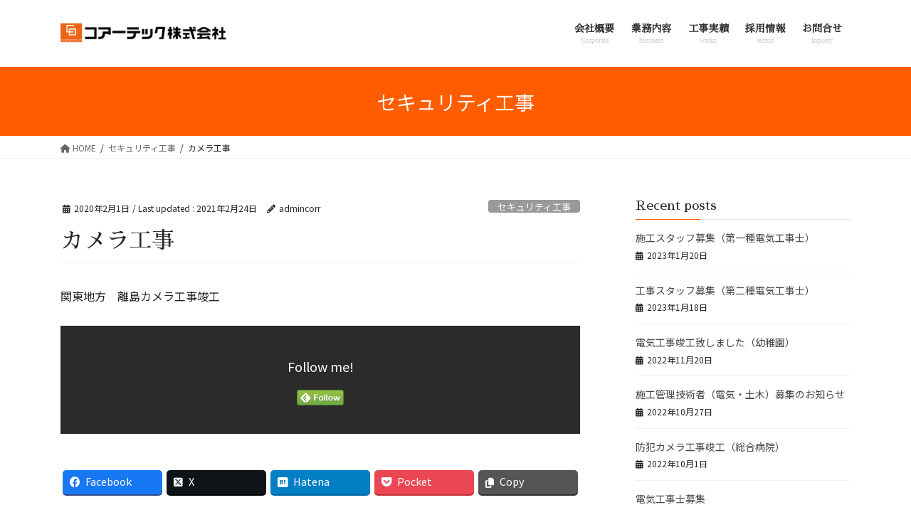

--- FILE ---
content_type: text/html; charset=UTF-8
request_url: https://www.corrtec.co.jp/%E3%82%AB%E3%83%A1%E3%83%A9%E5%B7%A5%E4%BA%8B-5/
body_size: 16433
content:
<!DOCTYPE html>
<html lang="ja">
<head>
<meta charset="utf-8">
<meta http-equiv="X-UA-Compatible" content="IE=edge">
<meta name="viewport" content="width=device-width, initial-scale=1">

<title>カメラ工事 | コアーテック株式会社</title>
<meta name='robots' content='max-image-preview:large' />
<link rel="alternate" type="application/rss+xml" title="コアーテック株式会社 &raquo; フィード" href="https://www.corrtec.co.jp/feed/" />
<link rel="alternate" type="application/rss+xml" title="コアーテック株式会社 &raquo; コメントフィード" href="https://www.corrtec.co.jp/comments/feed/" />
<meta name="description" content="関東地方　離島カメラ工事竣工" /><script type="text/javascript">
/* <![CDATA[ */
window._wpemojiSettings = {"baseUrl":"https:\/\/s.w.org\/images\/core\/emoji\/15.0.3\/72x72\/","ext":".png","svgUrl":"https:\/\/s.w.org\/images\/core\/emoji\/15.0.3\/svg\/","svgExt":".svg","source":{"concatemoji":"https:\/\/www.corrtec.co.jp\/wp-includes\/js\/wp-emoji-release.min.js?ver=6.5.7"}};
/*! This file is auto-generated */
!function(i,n){var o,s,e;function c(e){try{var t={supportTests:e,timestamp:(new Date).valueOf()};sessionStorage.setItem(o,JSON.stringify(t))}catch(e){}}function p(e,t,n){e.clearRect(0,0,e.canvas.width,e.canvas.height),e.fillText(t,0,0);var t=new Uint32Array(e.getImageData(0,0,e.canvas.width,e.canvas.height).data),r=(e.clearRect(0,0,e.canvas.width,e.canvas.height),e.fillText(n,0,0),new Uint32Array(e.getImageData(0,0,e.canvas.width,e.canvas.height).data));return t.every(function(e,t){return e===r[t]})}function u(e,t,n){switch(t){case"flag":return n(e,"\ud83c\udff3\ufe0f\u200d\u26a7\ufe0f","\ud83c\udff3\ufe0f\u200b\u26a7\ufe0f")?!1:!n(e,"\ud83c\uddfa\ud83c\uddf3","\ud83c\uddfa\u200b\ud83c\uddf3")&&!n(e,"\ud83c\udff4\udb40\udc67\udb40\udc62\udb40\udc65\udb40\udc6e\udb40\udc67\udb40\udc7f","\ud83c\udff4\u200b\udb40\udc67\u200b\udb40\udc62\u200b\udb40\udc65\u200b\udb40\udc6e\u200b\udb40\udc67\u200b\udb40\udc7f");case"emoji":return!n(e,"\ud83d\udc26\u200d\u2b1b","\ud83d\udc26\u200b\u2b1b")}return!1}function f(e,t,n){var r="undefined"!=typeof WorkerGlobalScope&&self instanceof WorkerGlobalScope?new OffscreenCanvas(300,150):i.createElement("canvas"),a=r.getContext("2d",{willReadFrequently:!0}),o=(a.textBaseline="top",a.font="600 32px Arial",{});return e.forEach(function(e){o[e]=t(a,e,n)}),o}function t(e){var t=i.createElement("script");t.src=e,t.defer=!0,i.head.appendChild(t)}"undefined"!=typeof Promise&&(o="wpEmojiSettingsSupports",s=["flag","emoji"],n.supports={everything:!0,everythingExceptFlag:!0},e=new Promise(function(e){i.addEventListener("DOMContentLoaded",e,{once:!0})}),new Promise(function(t){var n=function(){try{var e=JSON.parse(sessionStorage.getItem(o));if("object"==typeof e&&"number"==typeof e.timestamp&&(new Date).valueOf()<e.timestamp+604800&&"object"==typeof e.supportTests)return e.supportTests}catch(e){}return null}();if(!n){if("undefined"!=typeof Worker&&"undefined"!=typeof OffscreenCanvas&&"undefined"!=typeof URL&&URL.createObjectURL&&"undefined"!=typeof Blob)try{var e="postMessage("+f.toString()+"("+[JSON.stringify(s),u.toString(),p.toString()].join(",")+"));",r=new Blob([e],{type:"text/javascript"}),a=new Worker(URL.createObjectURL(r),{name:"wpTestEmojiSupports"});return void(a.onmessage=function(e){c(n=e.data),a.terminate(),t(n)})}catch(e){}c(n=f(s,u,p))}t(n)}).then(function(e){for(var t in e)n.supports[t]=e[t],n.supports.everything=n.supports.everything&&n.supports[t],"flag"!==t&&(n.supports.everythingExceptFlag=n.supports.everythingExceptFlag&&n.supports[t]);n.supports.everythingExceptFlag=n.supports.everythingExceptFlag&&!n.supports.flag,n.DOMReady=!1,n.readyCallback=function(){n.DOMReady=!0}}).then(function(){return e}).then(function(){var e;n.supports.everything||(n.readyCallback(),(e=n.source||{}).concatemoji?t(e.concatemoji):e.wpemoji&&e.twemoji&&(t(e.twemoji),t(e.wpemoji)))}))}((window,document),window._wpemojiSettings);
/* ]]> */
</script>
<link rel='stylesheet' id='vkExUnit_common_style-css' href='https://www.corrtec.co.jp/wp-content/plugins/vk-all-in-one-expansion-unit/assets/css/vkExUnit_style.css?ver=9.97.2.1' type='text/css' media='all' />
<style id='vkExUnit_common_style-inline-css' type='text/css'>
.veu_promotion-alert__content--text { border: 1px solid rgba(0,0,0,0.125); padding: 0.5em 1em; border-radius: var(--vk-size-radius); margin-bottom: var(--vk-margin-block-bottom); font-size: 0.875rem; } /* Alert Content部分に段落タグを入れた場合に最後の段落の余白を0にする */ .veu_promotion-alert__content--text p:last-of-type{ margin-bottom:0; margin-top: 0; }
:root {--ver_page_top_button_url:url(https://www.corrtec.co.jp/wp-content/plugins/vk-all-in-one-expansion-unit/assets/images/to-top-btn-icon.svg);}@font-face {font-weight: normal;font-style: normal;font-family: "vk_sns";src: url("https://www.corrtec.co.jp/wp-content/plugins/vk-all-in-one-expansion-unit/inc/sns/icons/fonts/vk_sns.eot?-bq20cj");src: url("https://www.corrtec.co.jp/wp-content/plugins/vk-all-in-one-expansion-unit/inc/sns/icons/fonts/vk_sns.eot?#iefix-bq20cj") format("embedded-opentype"),url("https://www.corrtec.co.jp/wp-content/plugins/vk-all-in-one-expansion-unit/inc/sns/icons/fonts/vk_sns.woff?-bq20cj") format("woff"),url("https://www.corrtec.co.jp/wp-content/plugins/vk-all-in-one-expansion-unit/inc/sns/icons/fonts/vk_sns.ttf?-bq20cj") format("truetype"),url("https://www.corrtec.co.jp/wp-content/plugins/vk-all-in-one-expansion-unit/inc/sns/icons/fonts/vk_sns.svg?-bq20cj#vk_sns") format("svg");}
</style>
<style id='wp-emoji-styles-inline-css' type='text/css'>

	img.wp-smiley, img.emoji {
		display: inline !important;
		border: none !important;
		box-shadow: none !important;
		height: 1em !important;
		width: 1em !important;
		margin: 0 0.07em !important;
		vertical-align: -0.1em !important;
		background: none !important;
		padding: 0 !important;
	}
</style>
<link rel='stylesheet' id='wp-block-library-css' href='https://www.corrtec.co.jp/wp-includes/css/dist/block-library/style.min.css?ver=6.5.7' type='text/css' media='all' />
<style id='wp-block-library-inline-css' type='text/css'>
.vk-cols--reverse{flex-direction:row-reverse}.vk-cols--hasbtn{margin-bottom:0}.vk-cols--hasbtn>.row>.vk_gridColumn_item,.vk-cols--hasbtn>.wp-block-column{position:relative;padding-bottom:3em}.vk-cols--hasbtn>.row>.vk_gridColumn_item>.wp-block-buttons,.vk-cols--hasbtn>.row>.vk_gridColumn_item>.vk_button,.vk-cols--hasbtn>.wp-block-column>.wp-block-buttons,.vk-cols--hasbtn>.wp-block-column>.vk_button{position:absolute;bottom:0;width:100%}.vk-cols--fit.wp-block-columns{gap:0}.vk-cols--fit.wp-block-columns,.vk-cols--fit.wp-block-columns:not(.is-not-stacked-on-mobile){margin-top:0;margin-bottom:0;justify-content:space-between}.vk-cols--fit.wp-block-columns>.wp-block-column *:last-child,.vk-cols--fit.wp-block-columns:not(.is-not-stacked-on-mobile)>.wp-block-column *:last-child{margin-bottom:0}.vk-cols--fit.wp-block-columns>.wp-block-column>.wp-block-cover,.vk-cols--fit.wp-block-columns:not(.is-not-stacked-on-mobile)>.wp-block-column>.wp-block-cover{margin-top:0}.vk-cols--fit.wp-block-columns.has-background,.vk-cols--fit.wp-block-columns:not(.is-not-stacked-on-mobile).has-background{padding:0}@media(max-width: 599px){.vk-cols--fit.wp-block-columns:not(.has-background)>.wp-block-column:not(.has-background),.vk-cols--fit.wp-block-columns:not(.is-not-stacked-on-mobile):not(.has-background)>.wp-block-column:not(.has-background){padding-left:0 !important;padding-right:0 !important}}@media(min-width: 782px){.vk-cols--fit.wp-block-columns .block-editor-block-list__block.wp-block-column:not(:first-child),.vk-cols--fit.wp-block-columns>.wp-block-column:not(:first-child),.vk-cols--fit.wp-block-columns:not(.is-not-stacked-on-mobile) .block-editor-block-list__block.wp-block-column:not(:first-child),.vk-cols--fit.wp-block-columns:not(.is-not-stacked-on-mobile)>.wp-block-column:not(:first-child){margin-left:0}}@media(min-width: 600px)and (max-width: 781px){.vk-cols--fit.wp-block-columns .wp-block-column:nth-child(2n),.vk-cols--fit.wp-block-columns:not(.is-not-stacked-on-mobile) .wp-block-column:nth-child(2n){margin-left:0}.vk-cols--fit.wp-block-columns .wp-block-column:not(:only-child),.vk-cols--fit.wp-block-columns:not(.is-not-stacked-on-mobile) .wp-block-column:not(:only-child){flex-basis:50% !important}}.vk-cols--fit--gap1.wp-block-columns{gap:1px}@media(min-width: 600px)and (max-width: 781px){.vk-cols--fit--gap1.wp-block-columns .wp-block-column:not(:only-child){flex-basis:calc(50% - 1px) !important}}.vk-cols--fit.vk-cols--grid>.block-editor-block-list__block,.vk-cols--fit.vk-cols--grid>.wp-block-column,.vk-cols--fit.vk-cols--grid:not(.is-not-stacked-on-mobile)>.block-editor-block-list__block,.vk-cols--fit.vk-cols--grid:not(.is-not-stacked-on-mobile)>.wp-block-column{flex-basis:50%;box-sizing:border-box}@media(max-width: 599px){.vk-cols--fit.vk-cols--grid.vk-cols--grid--alignfull>.wp-block-column:nth-child(2)>.wp-block-cover,.vk-cols--fit.vk-cols--grid:not(.is-not-stacked-on-mobile).vk-cols--grid--alignfull>.wp-block-column:nth-child(2)>.wp-block-cover{width:100vw;margin-right:calc((100% - 100vw)/2);margin-left:calc((100% - 100vw)/2)}}@media(min-width: 600px){.vk-cols--fit.vk-cols--grid.vk-cols--grid--alignfull>.wp-block-column:nth-child(2)>.wp-block-cover,.vk-cols--fit.vk-cols--grid:not(.is-not-stacked-on-mobile).vk-cols--grid--alignfull>.wp-block-column:nth-child(2)>.wp-block-cover{margin-right:calc(100% - 50vw);width:50vw}}@media(min-width: 600px){.vk-cols--fit.vk-cols--grid.vk-cols--grid--alignfull.vk-cols--reverse>.wp-block-column,.vk-cols--fit.vk-cols--grid:not(.is-not-stacked-on-mobile).vk-cols--grid--alignfull.vk-cols--reverse>.wp-block-column{margin-left:0;margin-right:0}.vk-cols--fit.vk-cols--grid.vk-cols--grid--alignfull.vk-cols--reverse>.wp-block-column:nth-child(2)>.wp-block-cover,.vk-cols--fit.vk-cols--grid:not(.is-not-stacked-on-mobile).vk-cols--grid--alignfull.vk-cols--reverse>.wp-block-column:nth-child(2)>.wp-block-cover{margin-left:calc(100% - 50vw)}}.vk-cols--menu h2,.vk-cols--menu h3,.vk-cols--menu h4,.vk-cols--menu h5{margin-bottom:.2em;text-shadow:#000 0 0 10px}.vk-cols--menu h2:first-child,.vk-cols--menu h3:first-child,.vk-cols--menu h4:first-child,.vk-cols--menu h5:first-child{margin-top:0}.vk-cols--menu p{margin-bottom:1rem;text-shadow:#000 0 0 10px}.vk-cols--menu .wp-block-cover__inner-container:last-child{margin-bottom:0}.vk-cols--fitbnrs .wp-block-column .wp-block-cover:hover img{filter:unset}.vk-cols--fitbnrs .wp-block-column .wp-block-cover:hover{background-color:unset}.vk-cols--fitbnrs .wp-block-column .wp-block-cover:hover .wp-block-cover__image-background{filter:unset !important}.vk-cols--fitbnrs .wp-block-cover__inner-container{position:absolute;height:100%;width:100%}.vk-cols--fitbnrs .vk_button{height:100%;margin:0}.vk-cols--fitbnrs .vk_button .vk_button_btn,.vk-cols--fitbnrs .vk_button .btn{height:100%;width:100%;border:none;box-shadow:none;background-color:unset !important;transition:unset}.vk-cols--fitbnrs .vk_button .vk_button_btn:hover,.vk-cols--fitbnrs .vk_button .btn:hover{transition:unset}.vk-cols--fitbnrs .vk_button .vk_button_btn:after,.vk-cols--fitbnrs .vk_button .btn:after{border:none}.vk-cols--fitbnrs .vk_button .vk_button_link_txt{width:100%;position:absolute;top:50%;left:50%;transform:translateY(-50%) translateX(-50%);font-size:2rem;text-shadow:#000 0 0 10px}.vk-cols--fitbnrs .vk_button .vk_button_link_subCaption{width:100%;position:absolute;top:calc(50% + 2.2em);left:50%;transform:translateY(-50%) translateX(-50%);text-shadow:#000 0 0 10px}@media(min-width: 992px){.vk-cols--media.wp-block-columns{gap:3rem}}.vk-fit-map figure{margin-bottom:0}.vk-fit-map iframe{position:relative;margin-bottom:0;display:block;max-height:400px;width:100vw}.vk-fit-map:is(.alignfull,.alignwide) div{max-width:100%}.vk-table--th--width25 :where(tr>*:first-child){width:25%}.vk-table--th--width30 :where(tr>*:first-child){width:30%}.vk-table--th--width35 :where(tr>*:first-child){width:35%}.vk-table--th--width40 :where(tr>*:first-child){width:40%}.vk-table--th--bg-bright :where(tr>*:first-child){background-color:var(--wp--preset--color--bg-secondary, rgba(0, 0, 0, 0.05))}@media(max-width: 599px){.vk-table--mobile-block :is(th,td){width:100%;display:block}.vk-table--mobile-block.wp-block-table table :is(th,td){border-top:none}}.vk-table--width--th25 :where(tr>*:first-child){width:25%}.vk-table--width--th30 :where(tr>*:first-child){width:30%}.vk-table--width--th35 :where(tr>*:first-child){width:35%}.vk-table--width--th40 :where(tr>*:first-child){width:40%}.no-margin{margin:0}@media(max-width: 599px){.wp-block-image.vk-aligncenter--mobile>.alignright{float:none;margin-left:auto;margin-right:auto}.vk-no-padding-horizontal--mobile{padding-left:0 !important;padding-right:0 !important}}
/* VK Color Palettes */
</style>
<link rel='stylesheet' id='vk-blocks/alert-css' href='https://www.corrtec.co.jp/wp-content/plugins/vk-blocks/build/alert/style.css?ver=1.73.0.1' type='text/css' media='all' />
<link rel='stylesheet' id='vk-blocks/ancestor-page-list-css' href='https://www.corrtec.co.jp/wp-content/plugins/vk-blocks/build/ancestor-page-list/style.css?ver=1.73.0.1' type='text/css' media='all' />
<link rel='stylesheet' id='vk-blocks/balloon-css' href='https://www.corrtec.co.jp/wp-content/plugins/vk-blocks/build/balloon/style.css?ver=1.73.0.1' type='text/css' media='all' />
<link rel='stylesheet' id='vk-blocks/border-box-css' href='https://www.corrtec.co.jp/wp-content/plugins/vk-blocks/build/border-box/style.css?ver=1.73.0.1' type='text/css' media='all' />
<link rel='stylesheet' id='vk-blocks/button-css' href='https://www.corrtec.co.jp/wp-content/plugins/vk-blocks/build/button/style.css?ver=1.73.0.1' type='text/css' media='all' />
<link rel='stylesheet' id='vk-blocks/faq-css' href='https://www.corrtec.co.jp/wp-content/plugins/vk-blocks/build/faq/style.css?ver=1.73.0.1' type='text/css' media='all' />
<link rel='stylesheet' id='vk-blocks/flow-css' href='https://www.corrtec.co.jp/wp-content/plugins/vk-blocks/build/flow/style.css?ver=1.73.0.1' type='text/css' media='all' />
<link rel='stylesheet' id='vk-blocks/heading-css' href='https://www.corrtec.co.jp/wp-content/plugins/vk-blocks/build/heading/style.css?ver=1.73.0.1' type='text/css' media='all' />
<link rel='stylesheet' id='vk-blocks/icon-css' href='https://www.corrtec.co.jp/wp-content/plugins/vk-blocks/build/icon/style.css?ver=1.73.0.1' type='text/css' media='all' />
<link rel='stylesheet' id='vk-blocks/icon-outer-css' href='https://www.corrtec.co.jp/wp-content/plugins/vk-blocks/build/icon-outer/style.css?ver=1.73.0.1' type='text/css' media='all' />
<link rel='stylesheet' id='vk-blocks/pr-blocks-css' href='https://www.corrtec.co.jp/wp-content/plugins/vk-blocks/build/pr-blocks/style.css?ver=1.73.0.1' type='text/css' media='all' />
<link rel='stylesheet' id='vk-blocks/pr-content-css' href='https://www.corrtec.co.jp/wp-content/plugins/vk-blocks/build/pr-content/style.css?ver=1.73.0.1' type='text/css' media='all' />
<link rel='stylesheet' id='vk-swiper-style-css' href='https://www.corrtec.co.jp/wp-content/plugins/vk-blocks/vendor/vektor-inc/vk-swiper/src/assets/css/swiper-bundle.min.css?ver=11.0.2' type='text/css' media='all' />
<link rel='stylesheet' id='vk-blocks/slider-css' href='https://www.corrtec.co.jp/wp-content/plugins/vk-blocks/build/slider/style.css?ver=1.73.0.1' type='text/css' media='all' />
<link rel='stylesheet' id='vk-blocks/slider-item-css' href='https://www.corrtec.co.jp/wp-content/plugins/vk-blocks/build/slider-item/style.css?ver=1.73.0.1' type='text/css' media='all' />
<link rel='stylesheet' id='vk-blocks/spacer-css' href='https://www.corrtec.co.jp/wp-content/plugins/vk-blocks/build/spacer/style.css?ver=1.73.0.1' type='text/css' media='all' />
<link rel='stylesheet' id='vk-blocks/staff-css' href='https://www.corrtec.co.jp/wp-content/plugins/vk-blocks/build/staff/style.css?ver=1.73.0.1' type='text/css' media='all' />
<style id='classic-theme-styles-inline-css' type='text/css'>
/*! This file is auto-generated */
.wp-block-button__link{color:#fff;background-color:#32373c;border-radius:9999px;box-shadow:none;text-decoration:none;padding:calc(.667em + 2px) calc(1.333em + 2px);font-size:1.125em}.wp-block-file__button{background:#32373c;color:#fff;text-decoration:none}
</style>
<style id='global-styles-inline-css' type='text/css'>
body{--wp--preset--color--black: #000000;--wp--preset--color--cyan-bluish-gray: #abb8c3;--wp--preset--color--white: #ffffff;--wp--preset--color--pale-pink: #f78da7;--wp--preset--color--vivid-red: #cf2e2e;--wp--preset--color--luminous-vivid-orange: #ff6900;--wp--preset--color--luminous-vivid-amber: #fcb900;--wp--preset--color--light-green-cyan: #7bdcb5;--wp--preset--color--vivid-green-cyan: #00d084;--wp--preset--color--pale-cyan-blue: #8ed1fc;--wp--preset--color--vivid-cyan-blue: #0693e3;--wp--preset--color--vivid-purple: #9b51e0;--wp--preset--gradient--vivid-cyan-blue-to-vivid-purple: linear-gradient(135deg,rgba(6,147,227,1) 0%,rgb(155,81,224) 100%);--wp--preset--gradient--light-green-cyan-to-vivid-green-cyan: linear-gradient(135deg,rgb(122,220,180) 0%,rgb(0,208,130) 100%);--wp--preset--gradient--luminous-vivid-amber-to-luminous-vivid-orange: linear-gradient(135deg,rgba(252,185,0,1) 0%,rgba(255,105,0,1) 100%);--wp--preset--gradient--luminous-vivid-orange-to-vivid-red: linear-gradient(135deg,rgba(255,105,0,1) 0%,rgb(207,46,46) 100%);--wp--preset--gradient--very-light-gray-to-cyan-bluish-gray: linear-gradient(135deg,rgb(238,238,238) 0%,rgb(169,184,195) 100%);--wp--preset--gradient--cool-to-warm-spectrum: linear-gradient(135deg,rgb(74,234,220) 0%,rgb(151,120,209) 20%,rgb(207,42,186) 40%,rgb(238,44,130) 60%,rgb(251,105,98) 80%,rgb(254,248,76) 100%);--wp--preset--gradient--blush-light-purple: linear-gradient(135deg,rgb(255,206,236) 0%,rgb(152,150,240) 100%);--wp--preset--gradient--blush-bordeaux: linear-gradient(135deg,rgb(254,205,165) 0%,rgb(254,45,45) 50%,rgb(107,0,62) 100%);--wp--preset--gradient--luminous-dusk: linear-gradient(135deg,rgb(255,203,112) 0%,rgb(199,81,192) 50%,rgb(65,88,208) 100%);--wp--preset--gradient--pale-ocean: linear-gradient(135deg,rgb(255,245,203) 0%,rgb(182,227,212) 50%,rgb(51,167,181) 100%);--wp--preset--gradient--electric-grass: linear-gradient(135deg,rgb(202,248,128) 0%,rgb(113,206,126) 100%);--wp--preset--gradient--midnight: linear-gradient(135deg,rgb(2,3,129) 0%,rgb(40,116,252) 100%);--wp--preset--font-size--small: 13px;--wp--preset--font-size--medium: 20px;--wp--preset--font-size--large: 36px;--wp--preset--font-size--x-large: 42px;--wp--preset--spacing--20: 0.44rem;--wp--preset--spacing--30: 0.67rem;--wp--preset--spacing--40: 1rem;--wp--preset--spacing--50: 1.5rem;--wp--preset--spacing--60: 2.25rem;--wp--preset--spacing--70: 3.38rem;--wp--preset--spacing--80: 5.06rem;--wp--preset--shadow--natural: 6px 6px 9px rgba(0, 0, 0, 0.2);--wp--preset--shadow--deep: 12px 12px 50px rgba(0, 0, 0, 0.4);--wp--preset--shadow--sharp: 6px 6px 0px rgba(0, 0, 0, 0.2);--wp--preset--shadow--outlined: 6px 6px 0px -3px rgba(255, 255, 255, 1), 6px 6px rgba(0, 0, 0, 1);--wp--preset--shadow--crisp: 6px 6px 0px rgba(0, 0, 0, 1);}:where(.is-layout-flex){gap: 0.5em;}:where(.is-layout-grid){gap: 0.5em;}body .is-layout-flex{display: flex;}body .is-layout-flex{flex-wrap: wrap;align-items: center;}body .is-layout-flex > *{margin: 0;}body .is-layout-grid{display: grid;}body .is-layout-grid > *{margin: 0;}:where(.wp-block-columns.is-layout-flex){gap: 2em;}:where(.wp-block-columns.is-layout-grid){gap: 2em;}:where(.wp-block-post-template.is-layout-flex){gap: 1.25em;}:where(.wp-block-post-template.is-layout-grid){gap: 1.25em;}.has-black-color{color: var(--wp--preset--color--black) !important;}.has-cyan-bluish-gray-color{color: var(--wp--preset--color--cyan-bluish-gray) !important;}.has-white-color{color: var(--wp--preset--color--white) !important;}.has-pale-pink-color{color: var(--wp--preset--color--pale-pink) !important;}.has-vivid-red-color{color: var(--wp--preset--color--vivid-red) !important;}.has-luminous-vivid-orange-color{color: var(--wp--preset--color--luminous-vivid-orange) !important;}.has-luminous-vivid-amber-color{color: var(--wp--preset--color--luminous-vivid-amber) !important;}.has-light-green-cyan-color{color: var(--wp--preset--color--light-green-cyan) !important;}.has-vivid-green-cyan-color{color: var(--wp--preset--color--vivid-green-cyan) !important;}.has-pale-cyan-blue-color{color: var(--wp--preset--color--pale-cyan-blue) !important;}.has-vivid-cyan-blue-color{color: var(--wp--preset--color--vivid-cyan-blue) !important;}.has-vivid-purple-color{color: var(--wp--preset--color--vivid-purple) !important;}.has-black-background-color{background-color: var(--wp--preset--color--black) !important;}.has-cyan-bluish-gray-background-color{background-color: var(--wp--preset--color--cyan-bluish-gray) !important;}.has-white-background-color{background-color: var(--wp--preset--color--white) !important;}.has-pale-pink-background-color{background-color: var(--wp--preset--color--pale-pink) !important;}.has-vivid-red-background-color{background-color: var(--wp--preset--color--vivid-red) !important;}.has-luminous-vivid-orange-background-color{background-color: var(--wp--preset--color--luminous-vivid-orange) !important;}.has-luminous-vivid-amber-background-color{background-color: var(--wp--preset--color--luminous-vivid-amber) !important;}.has-light-green-cyan-background-color{background-color: var(--wp--preset--color--light-green-cyan) !important;}.has-vivid-green-cyan-background-color{background-color: var(--wp--preset--color--vivid-green-cyan) !important;}.has-pale-cyan-blue-background-color{background-color: var(--wp--preset--color--pale-cyan-blue) !important;}.has-vivid-cyan-blue-background-color{background-color: var(--wp--preset--color--vivid-cyan-blue) !important;}.has-vivid-purple-background-color{background-color: var(--wp--preset--color--vivid-purple) !important;}.has-black-border-color{border-color: var(--wp--preset--color--black) !important;}.has-cyan-bluish-gray-border-color{border-color: var(--wp--preset--color--cyan-bluish-gray) !important;}.has-white-border-color{border-color: var(--wp--preset--color--white) !important;}.has-pale-pink-border-color{border-color: var(--wp--preset--color--pale-pink) !important;}.has-vivid-red-border-color{border-color: var(--wp--preset--color--vivid-red) !important;}.has-luminous-vivid-orange-border-color{border-color: var(--wp--preset--color--luminous-vivid-orange) !important;}.has-luminous-vivid-amber-border-color{border-color: var(--wp--preset--color--luminous-vivid-amber) !important;}.has-light-green-cyan-border-color{border-color: var(--wp--preset--color--light-green-cyan) !important;}.has-vivid-green-cyan-border-color{border-color: var(--wp--preset--color--vivid-green-cyan) !important;}.has-pale-cyan-blue-border-color{border-color: var(--wp--preset--color--pale-cyan-blue) !important;}.has-vivid-cyan-blue-border-color{border-color: var(--wp--preset--color--vivid-cyan-blue) !important;}.has-vivid-purple-border-color{border-color: var(--wp--preset--color--vivid-purple) !important;}.has-vivid-cyan-blue-to-vivid-purple-gradient-background{background: var(--wp--preset--gradient--vivid-cyan-blue-to-vivid-purple) !important;}.has-light-green-cyan-to-vivid-green-cyan-gradient-background{background: var(--wp--preset--gradient--light-green-cyan-to-vivid-green-cyan) !important;}.has-luminous-vivid-amber-to-luminous-vivid-orange-gradient-background{background: var(--wp--preset--gradient--luminous-vivid-amber-to-luminous-vivid-orange) !important;}.has-luminous-vivid-orange-to-vivid-red-gradient-background{background: var(--wp--preset--gradient--luminous-vivid-orange-to-vivid-red) !important;}.has-very-light-gray-to-cyan-bluish-gray-gradient-background{background: var(--wp--preset--gradient--very-light-gray-to-cyan-bluish-gray) !important;}.has-cool-to-warm-spectrum-gradient-background{background: var(--wp--preset--gradient--cool-to-warm-spectrum) !important;}.has-blush-light-purple-gradient-background{background: var(--wp--preset--gradient--blush-light-purple) !important;}.has-blush-bordeaux-gradient-background{background: var(--wp--preset--gradient--blush-bordeaux) !important;}.has-luminous-dusk-gradient-background{background: var(--wp--preset--gradient--luminous-dusk) !important;}.has-pale-ocean-gradient-background{background: var(--wp--preset--gradient--pale-ocean) !important;}.has-electric-grass-gradient-background{background: var(--wp--preset--gradient--electric-grass) !important;}.has-midnight-gradient-background{background: var(--wp--preset--gradient--midnight) !important;}.has-small-font-size{font-size: var(--wp--preset--font-size--small) !important;}.has-medium-font-size{font-size: var(--wp--preset--font-size--medium) !important;}.has-large-font-size{font-size: var(--wp--preset--font-size--large) !important;}.has-x-large-font-size{font-size: var(--wp--preset--font-size--x-large) !important;}
.wp-block-navigation a:where(:not(.wp-element-button)){color: inherit;}
:where(.wp-block-post-template.is-layout-flex){gap: 1.25em;}:where(.wp-block-post-template.is-layout-grid){gap: 1.25em;}
:where(.wp-block-columns.is-layout-flex){gap: 2em;}:where(.wp-block-columns.is-layout-grid){gap: 2em;}
.wp-block-pullquote{font-size: 1.5em;line-height: 1.6;}
</style>
<link rel='stylesheet' id='contact-form-7-css' href='https://www.corrtec.co.jp/wp-content/plugins/contact-form-7/includes/css/styles.css?ver=5.9.5' type='text/css' media='all' />
<link rel='stylesheet' id='responsive-lightbox-nivo-css' href='https://www.corrtec.co.jp/wp-content/plugins/responsive-lightbox/assets/nivo/nivo-lightbox.min.css?ver=2.4.7' type='text/css' media='all' />
<link rel='stylesheet' id='responsive-lightbox-nivo-default-css' href='https://www.corrtec.co.jp/wp-content/plugins/responsive-lightbox/assets/nivo/themes/default/default.css?ver=2.4.7' type='text/css' media='all' />
<link rel='stylesheet' id='veu-cta-css' href='https://www.corrtec.co.jp/wp-content/plugins/vk-all-in-one-expansion-unit/inc/call-to-action/package/assets/css/style.css?ver=9.97.2.1' type='text/css' media='all' />
<link rel='stylesheet' id='vk-components-style-css' href='https://www.corrtec.co.jp/wp-content/plugins/vk-blocks/build/vk-components.css?ver=1716297720' type='text/css' media='all' />
<link rel='stylesheet' id='vkblocks-bootstrap-css' href='https://www.corrtec.co.jp/wp-content/plugins/vk-blocks/build/bootstrap_vk_using.css?ver=4.3.1' type='text/css' media='all' />
<link rel='stylesheet' id='whats-new-style-css' href='https://www.corrtec.co.jp/wp-content/plugins/whats-new-genarator/whats-new.css?ver=2.0.2' type='text/css' media='all' />
<link rel='stylesheet' id='bootstrap-4-style-css' href='https://www.corrtec.co.jp/wp-content/themes/Lightning-master/_g2/library/bootstrap-4/css/bootstrap.min.css?ver=4.5.0' type='text/css' media='all' />
<link rel='stylesheet' id='lightning-common-style-css' href='https://www.corrtec.co.jp/wp-content/themes/Lightning-master/_g2/assets/css/common.css?ver=15.23.0' type='text/css' media='all' />
<style id='lightning-common-style-inline-css' type='text/css'>
/* vk-mobile-nav */:root {--vk-mobile-nav-menu-btn-bg-src: url("https://www.corrtec.co.jp/wp-content/themes/Lightning-master/_g2/inc/vk-mobile-nav/package/images/vk-menu-btn-black.svg");--vk-mobile-nav-menu-btn-close-bg-src: url("https://www.corrtec.co.jp/wp-content/themes/Lightning-master/_g2/inc/vk-mobile-nav/package/images/vk-menu-close-black.svg");--vk-menu-acc-icon-open-black-bg-src: url("https://www.corrtec.co.jp/wp-content/themes/Lightning-master/_g2/inc/vk-mobile-nav/package/images/vk-menu-acc-icon-open-black.svg");--vk-menu-acc-icon-open-white-bg-src: url("https://www.corrtec.co.jp/wp-content/themes/Lightning-master/_g2/inc/vk-mobile-nav/package/images/vk-menu-acc-icon-open-white.svg");--vk-menu-acc-icon-close-black-bg-src: url("https://www.corrtec.co.jp/wp-content/themes/Lightning-master/_g2/inc/vk-mobile-nav/package/images/vk-menu-close-black.svg");--vk-menu-acc-icon-close-white-bg-src: url("https://www.corrtec.co.jp/wp-content/themes/Lightning-master/_g2/inc/vk-mobile-nav/package/images/vk-menu-close-white.svg");}
</style>
<link rel='stylesheet' id='lightning-design-style-css' href='https://www.corrtec.co.jp/wp-content/themes/Lightning-master/_g2/design-skin/origin2/css/style.css?ver=15.23.0' type='text/css' media='all' />
<style id='lightning-design-style-inline-css' type='text/css'>
:root {--color-key:#ff5d00;--wp--preset--color--vk-color-primary:#ff5d00;--color-key-dark:#d35b00;}
/* ltg common custom */:root {--vk-menu-acc-btn-border-color:#333;--vk-color-primary:#ff5d00;--vk-color-primary-dark:#d35b00;--vk-color-primary-vivid:#ff6600;--color-key:#ff5d00;--wp--preset--color--vk-color-primary:#ff5d00;--color-key-dark:#d35b00;}.veu_color_txt_key { color:#d35b00 ; }.veu_color_bg_key { background-color:#d35b00 ; }.veu_color_border_key { border-color:#d35b00 ; }.btn-default { border-color:#ff5d00;color:#ff5d00;}.btn-default:focus,.btn-default:hover { border-color:#ff5d00;background-color: #ff5d00; }.wp-block-search__button,.btn-primary { background-color:#ff5d00;border-color:#d35b00; }.wp-block-search__button:focus,.wp-block-search__button:hover,.btn-primary:not(:disabled):not(.disabled):active,.btn-primary:focus,.btn-primary:hover { background-color:#d35b00;border-color:#ff5d00; }.btn-outline-primary { color : #ff5d00 ; border-color:#ff5d00; }.btn-outline-primary:not(:disabled):not(.disabled):active,.btn-outline-primary:focus,.btn-outline-primary:hover { color : #fff; background-color:#ff5d00;border-color:#d35b00; }a { color:#337ab7; }
.tagcloud a:before { font-family: "Font Awesome 5 Free";content: "\f02b";font-weight: bold; }
.media .media-body .media-heading a:hover { color:#ff5d00; }@media (min-width: 768px){.gMenu > li:before,.gMenu > li.menu-item-has-children::after { border-bottom-color:#d35b00 }.gMenu li li { background-color:#d35b00 }.gMenu li li a:hover { background-color:#ff5d00; }} /* @media (min-width: 768px) */.page-header { background-color:#ff5d00; }h2,.mainSection-title { border-top-color:#ff5d00; }h3:after,.subSection-title:after { border-bottom-color:#ff5d00; }ul.page-numbers li span.page-numbers.current,.page-link dl .post-page-numbers.current { background-color:#ff5d00; }.pager li > a { border-color:#ff5d00;color:#ff5d00;}.pager li > a:hover { background-color:#ff5d00;color:#fff;}.siteFooter { border-top-color:#ff5d00; }dt { border-left-color:#ff5d00; }:root {--g_nav_main_acc_icon_open_url:url(https://www.corrtec.co.jp/wp-content/themes/Lightning-master/_g2/inc/vk-mobile-nav/package/images/vk-menu-acc-icon-open-black.svg);--g_nav_main_acc_icon_close_url: url(https://www.corrtec.co.jp/wp-content/themes/Lightning-master/_g2/inc/vk-mobile-nav/package/images/vk-menu-close-black.svg);--g_nav_sub_acc_icon_open_url: url(https://www.corrtec.co.jp/wp-content/themes/Lightning-master/_g2/inc/vk-mobile-nav/package/images/vk-menu-acc-icon-open-white.svg);--g_nav_sub_acc_icon_close_url: url(https://www.corrtec.co.jp/wp-content/themes/Lightning-master/_g2/inc/vk-mobile-nav/package/images/vk-menu-close-white.svg);}
</style>
<link rel='stylesheet' id='vk-blocks-build-css-css' href='https://www.corrtec.co.jp/wp-content/plugins/vk-blocks/build/block-build.css?ver=1.73.0.1' type='text/css' media='all' />
<style id='vk-blocks-build-css-inline-css' type='text/css'>
:root {--vk_flow-arrow: url(https://www.corrtec.co.jp/wp-content/plugins/vk-blocks/inc/vk-blocks/images/arrow_bottom.svg);--vk_image-mask-wave01: url(https://www.corrtec.co.jp/wp-content/plugins/vk-blocks/inc/vk-blocks/images/wave01.svg);--vk_image-mask-wave02: url(https://www.corrtec.co.jp/wp-content/plugins/vk-blocks/inc/vk-blocks/images/wave02.svg);--vk_image-mask-wave03: url(https://www.corrtec.co.jp/wp-content/plugins/vk-blocks/inc/vk-blocks/images/wave03.svg);--vk_image-mask-wave04: url(https://www.corrtec.co.jp/wp-content/plugins/vk-blocks/inc/vk-blocks/images/wave04.svg);}
:root { --vk-size-text: 16px; /* --vk-color-primary is deprecated. */ --vk-color-primary:#337ab7; }

	:root {

		--vk-balloon-border-width:1px;

		--vk-balloon-speech-offset:-12px;
	}
	
</style>
<link rel='stylesheet' id='vk-font-awesome-css' href='https://www.corrtec.co.jp/wp-content/plugins/vk-blocks/vendor/vektor-inc/font-awesome-versions/src/versions/6/css/all.min.css?ver=6.4.2' type='text/css' media='all' />
<link rel='stylesheet' id='lightning-theme-style-css' href='https://www.corrtec.co.jp/wp-content/themes/Lightning-master/style.css?ver=15.23.0' type='text/css' media='all' />
<script type="text/javascript" src="https://www.corrtec.co.jp/wp-includes/js/jquery/jquery.min.js?ver=3.7.1" id="jquery-core-js"></script>
<script type="text/javascript" src="https://www.corrtec.co.jp/wp-includes/js/jquery/jquery-migrate.min.js?ver=3.4.1" id="jquery-migrate-js"></script>
<script type="text/javascript" src="https://www.corrtec.co.jp/wp-content/plugins/responsive-lightbox/assets/nivo/nivo-lightbox.min.js?ver=2.4.7" id="responsive-lightbox-nivo-js"></script>
<script type="text/javascript" src="https://www.corrtec.co.jp/wp-includes/js/underscore.min.js?ver=1.13.4" id="underscore-js"></script>
<script type="text/javascript" src="https://www.corrtec.co.jp/wp-content/plugins/responsive-lightbox/assets/infinitescroll/infinite-scroll.pkgd.min.js?ver=6.5.7" id="responsive-lightbox-infinite-scroll-js"></script>
<script type="text/javascript" id="responsive-lightbox-js-before">
/* <![CDATA[ */
var rlArgs = {"script":"nivo","selector":"lightbox","customEvents":"","activeGalleries":true,"effect":"fade","clickOverlayToClose":true,"keyboardNav":true,"errorMessage":"The requested content cannot be loaded. Please try again later.","woocommerce_gallery":false,"ajaxurl":"https:\/\/www.corrtec.co.jp\/wp-admin\/admin-ajax.php","nonce":"5972e72ad2","preview":false,"postId":274,"scriptExtension":false};
/* ]]> */
</script>
<script type="text/javascript" src="https://www.corrtec.co.jp/wp-content/plugins/responsive-lightbox/js/front.js?ver=2.4.7" id="responsive-lightbox-js"></script>
<link rel="https://api.w.org/" href="https://www.corrtec.co.jp/wp-json/" /><link rel="alternate" type="application/json" href="https://www.corrtec.co.jp/wp-json/wp/v2/posts/274" /><link rel="EditURI" type="application/rsd+xml" title="RSD" href="https://www.corrtec.co.jp/xmlrpc.php?rsd" />
<meta name="generator" content="WordPress 6.5.7" />
<link rel="canonical" href="https://www.corrtec.co.jp/%e3%82%ab%e3%83%a1%e3%83%a9%e5%b7%a5%e4%ba%8b-5/" />
<link rel='shortlink' href='https://www.corrtec.co.jp/?p=274' />
<link rel="alternate" type="application/json+oembed" href="https://www.corrtec.co.jp/wp-json/oembed/1.0/embed?url=https%3A%2F%2Fwww.corrtec.co.jp%2F%25e3%2582%25ab%25e3%2583%25a1%25e3%2583%25a9%25e5%25b7%25a5%25e4%25ba%258b-5%2F" />
<link rel="alternate" type="text/xml+oembed" href="https://www.corrtec.co.jp/wp-json/oembed/1.0/embed?url=https%3A%2F%2Fwww.corrtec.co.jp%2F%25e3%2582%25ab%25e3%2583%25a1%25e3%2583%25a9%25e5%25b7%25a5%25e4%25ba%258b-5%2F&#038;format=xml" />
<style id="lightning-color-custom-for-plugins" type="text/css">/* ltg theme common */.color_key_bg,.color_key_bg_hover:hover{background-color: #ff5d00;}.color_key_txt,.color_key_txt_hover:hover{color: #ff5d00;}.color_key_border,.color_key_border_hover:hover{border-color: #ff5d00;}.color_key_dark_bg,.color_key_dark_bg_hover:hover{background-color: #d35b00;}.color_key_dark_txt,.color_key_dark_txt_hover:hover{color: #d35b00;}.color_key_dark_border,.color_key_dark_border_hover:hover{border-color: #d35b00;}</style><!-- [ VK All in One Expansion Unit OGP ] -->
<meta property="og:site_name" content="コアーテック株式会社" />
<meta property="og:url" content="https://www.corrtec.co.jp/%e3%82%ab%e3%83%a1%e3%83%a9%e5%b7%a5%e4%ba%8b-5/" />
<meta property="og:title" content="カメラ工事 | コアーテック株式会社" />
<meta property="og:description" content="関東地方　離島カメラ工事竣工" />
<meta property="og:type" content="article" />
<!-- [ / VK All in One Expansion Unit OGP ] -->
<!-- [ VK All in One Expansion Unit twitter card ] -->
<meta name="twitter:card" content="summary_large_image">
<meta name="twitter:description" content="関東地方　離島カメラ工事竣工">
<meta name="twitter:title" content="カメラ工事 | コアーテック株式会社">
<meta name="twitter:url" content="https://www.corrtec.co.jp/%e3%82%ab%e3%83%a1%e3%83%a9%e5%b7%a5%e4%ba%8b-5/">
	<meta name="twitter:domain" content="www.corrtec.co.jp">
	<!-- [ / VK All in One Expansion Unit twitter card ] -->
	
<link href="https://fonts.googleapis.com/css?family=Sawarabi+Mincho" rel="stylesheet">
<link href="https://fonts.googleapis.com/css?family=Noto+Sans+JP" rel="stylesheet">

<link rel="icon" href="favicon.svg" type="image/svg+xml">
		<style type="text/css" id="wp-custom-css">
			body{
	font-family: "Noto Sans JP","Sawarabi Gothic","メイリオ",Meiryo,"ＭＳ Ｐゴシック","Hiragino Kaku Gothic Pro","ヒラギノ角ゴ Pro W3";
}

h1{
    font-family: Sawarabi Mincho;
}

.entry-body h1{
	font-size: 1.8em;
	padding: 0.7em 1.0em;
  margin: 2em 0;
  color: #000;
  background: #F0F0F0;
  border-radius: 2px;
	position: relative;
  padding-left: 0.7em;
}

.entry-body h1::before {
     position: absolute;
     top: 50%;
     left:0;
     transform:translateY(-50%);
     content: '';
     width: 5px;
     height:1em;
     background-color: #FF6633;
}

.siteHeader {
	background-color: #444;
}

.top_catch_img img {
    width: 100%;
    object-position: 50% 50%;
    object-fit: cover;
}

/* footer */
.siteFooter {
	background-color: #444;
	color: #aaa;
}

/* etc */
h3.slide-text-title {
	font-family: Sawarabi Mincho;
	font-size: 2em;
}

/* common */

.respsize img{
    object-fit: cover;
    height : 20vh;
    width: 100%;
    margin-bottom : 3vh;
}

/* Menu */

.menu-mainmenu-container .nav li a {
	color: #fff;
}

.menu-mainmenu-container .gMenu_name{
	font-family: Sawarabi Mincho;
	font-size: 1.2em;
}

.menu-mainmenu-container .gMenu_description {
	font-family: Oswald;
	font-size: 0.7em;
	color: #E74006;
	color: #87E52E;
}

/* Head White Ver */


.siteHeader {
	background-color: #FFF;
}

.menu-mainmenu-container .nav li a { color: #000; }

.menu-mainmenu-container .nav li a { color: #000; }

.menu-mainmenu-container .gMenu_description { color: #aaa; }

.siteFooter {
	background-color: #f5f5f5;
	color: #444;
}



/* top */
.top-bunner-25per{
	margin: 0 0 5vh 0;
	background-color: #DDD;
  height: 32vh;
  font-family: Sawarabi Mincho;
  font-size: 2em;
  text-align: center;
  line-height: 30vh;
	background-size: cover;
	
	filter: grayscale(60%);
	border: solid #FFF 5px;
	transition: all 300ms 0s ease;
	
	color: #FFF;
	text-shadow: 0px 0px 6px #000, 0px 0px 6px #000;
	
}

.top-bunner-25per:hover{
	border: solid #FFF 0px;
	filter: grayscale(0%);
}

.elect {
	background-image: url("https://www.corrtec.co.jp/wp-content/uploads/2019/08/elect.jpg");
	
}

.clean-e {
	background-image: url("https://www.corrtec.co.jp/wp-content/uploads/2019/08/soler.jpg");
}

.instru {
	background-image: url("https://www.corrtec.co.jp/wp-content/uploads/2019/08/factory.jpg");
}

.security{
	background-image: url("https://www.corrtec.co.jp/wp-content/uploads/2019/08/pexels-photo-430208.jpg");
}

.no-deco{
	border: none;
}

.no-deco:after{
	border: none;
}

.cntnt-box {
	padding: 0px 20px 10px 20px;
}

.whatsnew{
	margin: 0 0 10px 0 !important;
}

.biz_h1 {
	
}

.biz_photo{
			margin: 5px 10px 5px 20px;

}

.job_cntnt{
	width: 100%;
	text-align:center;
	vertical-align: middle;
	margin: 20px 0 0 0;
	color: #FFF;
	
	font-size: 1.5em;
  position: relative;
  display: inline-block;
  padding: 0.25em 0.5em;
  text-decoration: none;
  background: #FF9966;/*背景色*/
  border-bottom: solid 2px #d27d00;/*少し濃い目の色に*/
  border-radius: 4px;/*角の丸み*/
  box-shadow: inset 0 2px 0 rgba(255,255,255,0.2), 0 2px 2px rgba(0, 0, 0, 0.19);
}

.job_cntnt:hover{
  background: #FF6633;/*背景色*/
	color: #fff;
	text-decoration: none;
}

.job_cntnt:active {
  border-bottom: solid 2px #fd9535;
  box-shadow: 0 0 2px rgba(0, 0, 0, 0.30);
}

.inquert_box {
	width: 100%;
	text-align: center;
}

a.btn_orange {
  color: #fff;
  background-color: #eb6100;
  border-bottom: 5px solid #b84c00;
	
	font-size: 1.5em;
	padding: 1.5vh 3vh;
	margin: 0 auto;
}
a.btn_orange:hover {
  margin-top: 3px;
  color: #fff;
  background: #f56500;
  border-bottom: 2px solid #b84c00;
}
a.btn_shadow {
  -webkit-box-shadow: 0 3px 5px rgba(0, 0, 0, .3);
  box-shadow: 0 3px 5px rgba(0, 0, 0, .3);
}

/* Ai-Glies 関連 */

.tips{
  min-width: 20vw;
  max-width: 25vw;
	margin: 0 auto;
}

.tips h3{
	border: none;
	font-size: 1.2em;
	background: rgba(240,240,240,1);
	text-align: center;
	
	padding: 10px;
	
}
.tips h3:after{
	border: none;	
}

.tips_disc {
  position: relative;
  display: inline-block;
  margin: 0vh auto 2vh;
  padding: 7px 10px;
  color: #555;
  font-size: 16px;
  background: #fdc;
	
}

.tips_disc:before {
  content: "";
  position: absolute;
  top: -30px;
  left: 50%;
  margin-left: -15px;
  border: 15px solid transparent;
  border-bottom: 15px solid #fdc;
}

		</style>
		<!-- [ VK All in One Expansion Unit Article Structure Data ] --><script type="application/ld+json">{"@context":"https://schema.org/","@type":"Article","headline":"カメラ工事","image":"","datePublished":"2020-02-01T20:23:32+09:00","dateModified":"2021-02-24T16:15:02+09:00","author":{"@type":"","name":"admincorr","url":"https://www.corrtec.co.jp/","sameAs":""}}</script><!-- [ / VK All in One Expansion Unit Article Structure Data ] -->
</head>
<body class="post-template-default single single-post postid-274 single-format-standard post-name-%e3%82%ab%e3%83%a1%e3%83%a9%e5%b7%a5%e4%ba%8b-5 post-type-post fa_v6_css vk-blocks sidebar-fix sidebar-fix-priority-top bootstrap4 device-pc">
<a class="skip-link screen-reader-text" href="#main">Skip to the content</a>
<a class="skip-link screen-reader-text" href="#vk-mobile-nav">Skip to the Navigation</a>
<header class="siteHeader">
		<div class="container siteHeadContainer">
		<div class="navbar-header">
						<p class="navbar-brand siteHeader_logo">
			<a href="https://www.corrtec.co.jp/">
				<span><img src="https://www.corrtec.co.jp/wp-content/uploads/2019/08/top_logo_white.png" alt="コアーテック株式会社" /></span>
			</a>
			</p>
					</div>

					<div id="gMenu_outer" class="gMenu_outer">
				<nav class="menu-mainmenu-container"><ul id="menu-mainmenu" class="menu gMenu vk-menu-acc"><li id="menu-item-18" class="menu-item menu-item-type-post_type menu-item-object-page"><a href="https://www.corrtec.co.jp/corporate/"><strong class="gMenu_name">会社概要</strong><span class="gMenu_description">Corporate</span></a></li>
<li id="menu-item-88" class="menu-item menu-item-type-post_type menu-item-object-page"><a href="https://www.corrtec.co.jp/business/"><strong class="gMenu_name">業務内容</strong><span class="gMenu_description">business</span></a></li>
<li id="menu-item-41" class="menu-item menu-item-type-taxonomy menu-item-object-category"><a href="https://www.corrtec.co.jp/category/%e5%b7%a5%e4%ba%8b%e5%ae%9f%e7%b8%be/"><strong class="gMenu_name">工事実績</strong><span class="gMenu_description">works</span></a></li>
<li id="menu-item-353" class="menu-item menu-item-type-post_type menu-item-object-page"><a href="https://www.corrtec.co.jp/recruit/"><strong class="gMenu_name">採用情報</strong><span class="gMenu_description">recruit</span></a></li>
<li id="menu-item-19" class="menu-item menu-item-type-post_type menu-item-object-page"><a href="https://www.corrtec.co.jp/inquery/"><strong class="gMenu_name">お問合せ</strong><span class="gMenu_description">Inpuery</span></a></li>
</ul></nav>			</div>
			</div>
	</header>

<div class="section page-header"><div class="container"><div class="row"><div class="col-md-12">
<div class="page-header_pageTitle">
セキュリティ工事</div>
</div></div></div></div><!-- [ /.page-header ] -->


<!-- [ .breadSection ] --><div class="section breadSection"><div class="container"><div class="row"><ol class="breadcrumb" itemscope itemtype="https://schema.org/BreadcrumbList"><li id="panHome" itemprop="itemListElement" itemscope itemtype="http://schema.org/ListItem"><a itemprop="item" href="https://www.corrtec.co.jp/"><span itemprop="name"><i class="fa fa-home"></i> HOME</span></a><meta itemprop="position" content="1" /></li><li itemprop="itemListElement" itemscope itemtype="http://schema.org/ListItem"><a itemprop="item" href="https://www.corrtec.co.jp/category/%e3%82%bb%e3%82%ad%e3%83%a5%e3%83%aa%e3%83%86%e3%82%a3%e5%b7%a5%e4%ba%8b/"><span itemprop="name">セキュリティ工事</span></a><meta itemprop="position" content="2" /></li><li><span>カメラ工事</span><meta itemprop="position" content="3" /></li></ol></div></div></div><!-- [ /.breadSection ] -->

<div class="section siteContent">
<div class="container">
<div class="row">

	<div class="col mainSection mainSection-col-two baseSection vk_posts-mainSection" id="main" role="main">
				<article id="post-274" class="entry entry-full post-274 post type-post status-publish format-standard hentry category-7">

	
	
		<header class="entry-header">
			<div class="entry-meta">


<span class="published entry-meta_items">2020年2月1日</span>

<span class="entry-meta_items entry-meta_updated">/ Last updated : <span class="updated">2021年2月24日</span></span>


	
	<span class="vcard author entry-meta_items entry-meta_items_author"><span class="fn">admincorr</span></span>



<span class="entry-meta_items entry-meta_items_term"><a href="https://www.corrtec.co.jp/category/%e3%82%bb%e3%82%ad%e3%83%a5%e3%83%aa%e3%83%86%e3%82%a3%e5%b7%a5%e4%ba%8b/" class="btn btn-xs btn-primary entry-meta_items_term_button" style="background-color:#999999;border:none;">セキュリティ工事</a></span>
</div>
				<h1 class="entry-title">
											カメラ工事									</h1>
		</header>

	
	
	<div class="entry-body">
				関東地方　離島カメラ工事竣工<div class="veu_followSet">
	<div class="followSet_body">
	<p class="followSet_title">Follow me!</p>
<div class="follow_feedly"><a href="https://feedly.com/i/subscription/feed/https://www.corrtec.co.jp/feed/" target="blank"><img decoding="async" id="feedlyFollow" src="https://s3.feedly.com/img/follows/feedly-follow-rectangle-volume-small_2x.png" alt="follow us in feedly" width="66" height="20"></a></div>
</div><!-- [ /.followSet_body ] --></div>
<div class="veu_socialSet veu_socialSet-position-after veu_contentAddSection"><script>window.twttr=(function(d,s,id){var js,fjs=d.getElementsByTagName(s)[0],t=window.twttr||{};if(d.getElementById(id))return t;js=d.createElement(s);js.id=id;js.src="https://platform.twitter.com/widgets.js";fjs.parentNode.insertBefore(js,fjs);t._e=[];t.ready=function(f){t._e.push(f);};return t;}(document,"script","twitter-wjs"));</script><ul><li class="sb_facebook sb_icon"><a class="sb_icon_inner" href="//www.facebook.com/sharer.php?src=bm&u=https%3A%2F%2Fwww.corrtec.co.jp%2F%25e3%2582%25ab%25e3%2583%25a1%25e3%2583%25a9%25e5%25b7%25a5%25e4%25ba%258b-5%2F&amp;t=%E3%82%AB%E3%83%A1%E3%83%A9%E5%B7%A5%E4%BA%8B%20%7C%20%E3%82%B3%E3%82%A2%E3%83%BC%E3%83%86%E3%83%83%E3%82%AF%E6%A0%AA%E5%BC%8F%E4%BC%9A%E7%A4%BE" target="_blank" onclick="window.open(this.href,'FBwindow','width=650,height=450,menubar=no,toolbar=no,scrollbars=yes');return false;"><span class="vk_icon_w_r_sns_fb icon_sns"></span><span class="sns_txt">Facebook</span><span class="veu_count_sns_fb"></span></a></li><li class="sb_x_twitter sb_icon"><a class="sb_icon_inner" href="//twitter.com/intent/tweet?url=https%3A%2F%2Fwww.corrtec.co.jp%2F%25e3%2582%25ab%25e3%2583%25a1%25e3%2583%25a9%25e5%25b7%25a5%25e4%25ba%258b-5%2F&amp;text=%E3%82%AB%E3%83%A1%E3%83%A9%E5%B7%A5%E4%BA%8B%20%7C%20%E3%82%B3%E3%82%A2%E3%83%BC%E3%83%86%E3%83%83%E3%82%AF%E6%A0%AA%E5%BC%8F%E4%BC%9A%E7%A4%BE" target="_blank" ><span class="vk_icon_w_r_sns_x_twitter icon_sns"></span><span class="sns_txt">X</span></a></li><li class="sb_hatena sb_icon"><a class="sb_icon_inner" href="//b.hatena.ne.jp/add?mode=confirm&url=https%3A%2F%2Fwww.corrtec.co.jp%2F%25e3%2582%25ab%25e3%2583%25a1%25e3%2583%25a9%25e5%25b7%25a5%25e4%25ba%258b-5%2F&amp;title=%E3%82%AB%E3%83%A1%E3%83%A9%E5%B7%A5%E4%BA%8B%20%7C%20%E3%82%B3%E3%82%A2%E3%83%BC%E3%83%86%E3%83%83%E3%82%AF%E6%A0%AA%E5%BC%8F%E4%BC%9A%E7%A4%BE" target="_blank"  onclick="window.open(this.href,'Hatenawindow','width=650,height=450,menubar=no,toolbar=no,scrollbars=yes');return false;"><span class="vk_icon_w_r_sns_hatena icon_sns"></span><span class="sns_txt">Hatena</span><span class="veu_count_sns_hb"></span></a></li><li class="sb_pocket sb_icon"><a class="sb_icon_inner"  href="//getpocket.com/edit?url=https%3A%2F%2Fwww.corrtec.co.jp%2F%25e3%2582%25ab%25e3%2583%25a1%25e3%2583%25a9%25e5%25b7%25a5%25e4%25ba%258b-5%2F&title=%E3%82%AB%E3%83%A1%E3%83%A9%E5%B7%A5%E4%BA%8B%20%7C%20%E3%82%B3%E3%82%A2%E3%83%BC%E3%83%86%E3%83%83%E3%82%AF%E6%A0%AA%E5%BC%8F%E4%BC%9A%E7%A4%BE" target="_blank"  onclick="window.open(this.href,'Pokcetwindow','width=650,height=450,menubar=no,toolbar=no,scrollbars=yes');return false;"><span class="vk_icon_w_r_sns_pocket icon_sns"></span><span class="sns_txt">Pocket</span><span class="veu_count_sns_pocket"></span></a></li><li class="sb_copy sb_icon"><button class="copy-button sb_icon_inner"data-clipboard-text="カメラ工事 | コアーテック株式会社 https://www.corrtec.co.jp/%e3%82%ab%e3%83%a1%e3%83%a9%e5%b7%a5%e4%ba%8b-5/"><span class="vk_icon_w_r_sns_copy icon_sns"><i class="fas fa-copy"></i></span><span class="sns_txt">Copy</span></button></li></ul></div><!-- [ /.socialSet ] -->			</div>

	
	
	
	
		<div class="entry-footer">

			<div class="entry-meta-dataList"><dl><dt>カテゴリー</dt><dd><a href="https://www.corrtec.co.jp/category/%e3%82%bb%e3%82%ad%e3%83%a5%e3%83%aa%e3%83%86%e3%82%a3%e5%b7%a5%e4%ba%8b/">セキュリティ工事</a></dd></dl></div>
		</div><!-- [ /.entry-footer ] -->
	
	
			
	
		
		
		
		
	
	
</article><!-- [ /#post-274 ] -->


	<div class="vk_posts postNextPrev">

		<div id="post-302" class="vk_post vk_post-postType-post card card-post card-horizontal card-sm vk_post-col-xs-12 vk_post-col-sm-12 vk_post-col-md-6 post-302 post type-post status-publish format-standard hentry category-4 category-5"><div class="card-horizontal-inner-row"><div class="vk_post-col-5 col-5 card-img-outer"><div class="vk_post_imgOuter" style="background-image:url(https://www.corrtec.co.jp/wp-content/themes/Lightning-master/_g2/assets/images/no-image.png)"><a href="https://www.corrtec.co.jp/%e5%b7%a5%e5%a0%b4%e9%9b%bb%e6%b0%97%e5%b7%a5%e4%ba%8b%e3%80%80%e7%ab%a3%e5%b7%a5/"><div class="card-img-overlay"><span class="vk_post_imgOuter_singleTermLabel" style="color:#fff;background-color:#999999">お知らせ</span></div><img src="https://www.corrtec.co.jp/wp-content/themes/Lightning-master/_g2/assets/images/no-image.png" class="vk_post_imgOuter_img card-img card-img-use-bg" /></a></div><!-- [ /.vk_post_imgOuter ] --></div><!-- /.col --><div class="vk_post-col-7 col-7"><div class="vk_post_body card-body"><p class="postNextPrev_label">Previous article</p><h5 class="vk_post_title card-title"><a href="https://www.corrtec.co.jp/%e5%b7%a5%e5%a0%b4%e9%9b%bb%e6%b0%97%e5%b7%a5%e4%ba%8b%e3%80%80%e7%ab%a3%e5%b7%a5/">工場電気工事　竣工</a></h5><div class="vk_post_date card-date published">2020年1月28日</div></div><!-- [ /.card-body ] --></div><!-- /.col --></div><!-- [ /.row ] --></div><!-- [ /.card ] -->
		<div id="post-276" class="vk_post vk_post-postType-post card card-post card-horizontal card-sm vk_post-col-xs-12 vk_post-col-sm-12 vk_post-col-md-6 card-horizontal-reverse postNextPrev_next post-276 post type-post status-publish format-standard hentry category-7"><div class="card-horizontal-inner-row"><div class="vk_post-col-5 col-5 card-img-outer"><div class="vk_post_imgOuter" style="background-image:url(https://www.corrtec.co.jp/wp-content/themes/Lightning-master/_g2/assets/images/no-image.png)"><a href="https://www.corrtec.co.jp/%e3%82%ab%e3%83%a1%e3%83%a9%e5%b7%a5%e4%ba%8b-6/"><div class="card-img-overlay"><span class="vk_post_imgOuter_singleTermLabel" style="color:#fff;background-color:#999999">セキュリティ工事</span></div><img src="https://www.corrtec.co.jp/wp-content/themes/Lightning-master/_g2/assets/images/no-image.png" class="vk_post_imgOuter_img card-img card-img-use-bg" /></a></div><!-- [ /.vk_post_imgOuter ] --></div><!-- /.col --><div class="vk_post-col-7 col-7"><div class="vk_post_body card-body"><p class="postNextPrev_label">Next article</p><h5 class="vk_post_title card-title"><a href="https://www.corrtec.co.jp/%e3%82%ab%e3%83%a1%e3%83%a9%e5%b7%a5%e4%ba%8b-6/">カメラ工事</a></h5><div class="vk_post_date card-date published">2020年2月14日</div></div><!-- [ /.card-body ] --></div><!-- /.col --></div><!-- [ /.row ] --></div><!-- [ /.card ] -->
		</div>
					</div><!-- [ /.mainSection ] -->

			<div class="col subSection sideSection sideSection-col-two baseSection">
						

<aside class="widget widget_postlist">
<h1 class="subSection-title">Recent posts</h1>

  <div class="media">

	
	<div class="media-body">
	  <h4 class="media-heading"><a href="https://www.corrtec.co.jp/%e6%96%bd%e5%b7%a5%e3%82%b9%e3%82%bf%e3%83%83%e3%83%95%e5%8b%9f%e9%9b%86%ef%bc%88%e7%ac%ac%e4%b8%80%e7%a8%ae%e9%9b%bb%e6%b0%97%e5%b7%a5%e4%ba%8b%e5%a3%ab%ef%bc%89/">施工スタッフ募集（第一種電気工事士）</a></h4>
	  <div class="published entry-meta_items">2023年1月20日</div>
	</div>
  </div>


  <div class="media">

	
	<div class="media-body">
	  <h4 class="media-heading"><a href="https://www.corrtec.co.jp/%e5%b7%a5%e4%ba%8b%e3%82%b9%e3%82%bf%e3%83%83%e3%83%95%e5%8b%9f%e9%9b%86%e3%81%ae%e3%81%8a%e7%9f%a5%e3%82%89%e3%81%9b%ef%bc%88%e9%9b%bb%e6%b0%97%e5%b7%a5%e4%ba%8b%e5%a3%ab%ef%bc%89/">工事スタッフ募集（第二種電気工事士）</a></h4>
	  <div class="published entry-meta_items">2023年1月18日</div>
	</div>
  </div>


  <div class="media">

	
	<div class="media-body">
	  <h4 class="media-heading"><a href="https://www.corrtec.co.jp/%e9%9b%bb%e6%b0%97%e5%b7%a5%e4%ba%8b%e7%ab%a3%e5%b7%a5%e8%87%b4%e3%81%97%e3%81%be%e3%81%97%e3%81%9f%ef%bc%88%e5%b9%bc%e7%a8%9a%e5%9c%92%ef%bc%89/">電気工事竣工致しました（幼稚園）</a></h4>
	  <div class="published entry-meta_items">2022年11月20日</div>
	</div>
  </div>


  <div class="media">

	
	<div class="media-body">
	  <h4 class="media-heading"><a href="https://www.corrtec.co.jp/%e6%96%bd%e5%b7%a5%e7%ae%a1%e7%90%86%e6%8a%80%e8%a1%93%e8%80%85%ef%bc%88%e9%9b%bb%e6%b0%97%e3%83%bb%e5%9c%9f%e6%9c%a8%ef%bc%89%e5%8b%9f%e9%9b%86%e3%81%ae%e3%81%8a%e7%9f%a5%e3%82%89%e3%81%9b/">施工管理技術者（電気・土木）募集のお知らせ</a></h4>
	  <div class="published entry-meta_items">2022年10月27日</div>
	</div>
  </div>


  <div class="media">

	
	<div class="media-body">
	  <h4 class="media-heading"><a href="https://www.corrtec.co.jp/%e9%98%b2%e7%8a%af%e3%82%ab%e3%83%a1%e3%83%a9%e5%b7%a5%e4%ba%8b%e7%ab%a3%e5%b7%a5%ef%bc%88%e7%b7%8f%e5%90%88%e7%97%85%e9%99%a2%ef%bc%89/">防犯カメラ工事竣工（総合病院）</a></h4>
	  <div class="published entry-meta_items">2022年10月1日</div>
	</div>
  </div>


  <div class="media">

	
	<div class="media-body">
	  <h4 class="media-heading"><a href="https://www.corrtec.co.jp/%e9%9b%bb%e6%b0%97%e5%b7%a5%e4%ba%8b%e5%a3%ab%e5%8b%9f%e9%9b%86/">電気工事士募集</a></h4>
	  <div class="published entry-meta_items">2022年9月27日</div>
	</div>
  </div>


  <div class="media">

	
	<div class="media-body">
	  <h4 class="media-heading"><a href="https://www.corrtec.co.jp/%e5%a4%aa%e9%99%bd%e5%85%89%e7%99%ba%e9%9b%bb%e6%89%80%e5%bb%ba%e8%a8%ad%e5%b7%a5%e4%ba%8b%e7%ab%a3%e5%b7%a5-23/">太陽光発電所建設工事竣工</a></h4>
	  <div class="published entry-meta_items">2022年8月27日</div>
	</div>
  </div>


  <div class="media">

	
	<div class="media-body">
	  <h4 class="media-heading"><a href="https://www.corrtec.co.jp/%e5%9c%9f%e6%9c%a8%e5%b7%a5%e4%ba%8b%ef%bc%88%e8%aa%bf%e6%95%b4%e6%b1%a0%e5%b7%a5%e4%ba%8b%ef%bc%89%e7%ab%a3%e5%b7%a5%e3%81%ab%e5%90%91%e3%81%91%e6%96%bd%e5%b7%a5%e4%b8%ad/">土木工事（調整池工事）竣工に向け施工中</a></h4>
	  <div class="published entry-meta_items">2022年6月29日</div>
	</div>
  </div>


  <div class="media">

	
	<div class="media-body">
	  <h4 class="media-heading"><a href="https://www.corrtec.co.jp/%e5%a4%aa%e9%99%bd%e5%85%89%e7%99%ba%e9%9b%bb%e6%89%80%e5%bb%ba%e8%a8%ad%e5%b7%a5%e4%ba%8b%e7%ab%a3%e5%b7%a5-22/">太陽光発電所建設工事竣工</a></h4>
	  <div class="published entry-meta_items">2022年6月27日</div>
	</div>
  </div>


  <div class="media">

	
	<div class="media-body">
	  <h4 class="media-heading"><a href="https://www.corrtec.co.jp/%e6%96%b0%e7%af%89%e9%9b%bb%e6%b0%97%e5%b7%a5%e4%ba%8b%ef%bc%88%e9%96%a2%e6%9d%b1%e5%9c%b0%e6%96%b9%ef%bc%89%e7%ab%a3%e5%b7%a5/">新築電気工事（関東地方）竣工</a></h4>
	  <div class="published entry-meta_items">2022年6月25日</div>
	</div>
  </div>

</aside>

<aside class="widget widget_categories widget_link_list">
<nav class="localNav">
<h1 class="subSection-title">Category</h1>
<ul>
		<li class="cat-item cat-item-4"><a href="https://www.corrtec.co.jp/category/%e3%81%8a%e7%9f%a5%e3%82%89%e3%81%9b/">お知らせ</a>
</li>
	<li class="cat-item cat-item-7"><a href="https://www.corrtec.co.jp/category/%e3%82%bb%e3%82%ad%e3%83%a5%e3%83%aa%e3%83%86%e3%82%a3%e5%b7%a5%e4%ba%8b/">セキュリティ工事</a>
</li>
	<li class="cat-item cat-item-8"><a href="https://www.corrtec.co.jp/category/%e5%86%8d%e7%94%9f%e3%82%a8%e3%83%8d%e3%83%ab%e3%82%ae%e3%83%bc%e9%96%a2%e9%80%a3%e5%b7%a5%e4%ba%8b/">再生エネルギー関連工事</a>
</li>
	<li class="cat-item cat-item-10"><a href="https://www.corrtec.co.jp/category/%e5%9c%9f%e6%9c%a8%e5%b7%a5%e4%ba%8b/">土木工事</a>
</li>
	<li class="cat-item cat-item-3"><a href="https://www.corrtec.co.jp/category/%e5%b7%a5%e4%ba%8b%e5%ae%9f%e7%b8%be/">工事実績</a>
</li>
	<li class="cat-item cat-item-9"><a href="https://www.corrtec.co.jp/category/%e5%bc%b1%e9%9b%bb%e5%b7%a5%e4%ba%8b/">弱電工事</a>
</li>
	<li class="cat-item cat-item-6"><a href="https://www.corrtec.co.jp/category/%e8%a8%88%e8%a3%85%e5%b7%a5%e4%ba%8b/">計装工事</a>
</li>
	<li class="cat-item cat-item-5"><a href="https://www.corrtec.co.jp/category/%e9%9b%bb%e6%b0%97%e5%b7%a5%e4%ba%8b/">電気工事</a>
</li>
</ul>
</nav>
</aside>

<aside class="widget widget_archive widget_link_list">
<nav class="localNav">
<h1 class="subSection-title">Archive</h1>
<ul>
		<li><a href='https://www.corrtec.co.jp/2023/01/'>2023年1月</a></li>
	<li><a href='https://www.corrtec.co.jp/2022/11/'>2022年11月</a></li>
	<li><a href='https://www.corrtec.co.jp/2022/10/'>2022年10月</a></li>
	<li><a href='https://www.corrtec.co.jp/2022/09/'>2022年9月</a></li>
	<li><a href='https://www.corrtec.co.jp/2022/08/'>2022年8月</a></li>
	<li><a href='https://www.corrtec.co.jp/2022/06/'>2022年6月</a></li>
	<li><a href='https://www.corrtec.co.jp/2022/05/'>2022年5月</a></li>
	<li><a href='https://www.corrtec.co.jp/2021/02/'>2021年2月</a></li>
	<li><a href='https://www.corrtec.co.jp/2020/11/'>2020年11月</a></li>
	<li><a href='https://www.corrtec.co.jp/2020/10/'>2020年10月</a></li>
	<li><a href='https://www.corrtec.co.jp/2020/09/'>2020年9月</a></li>
	<li><a href='https://www.corrtec.co.jp/2020/08/'>2020年8月</a></li>
	<li><a href='https://www.corrtec.co.jp/2020/07/'>2020年7月</a></li>
	<li><a href='https://www.corrtec.co.jp/2020/06/'>2020年6月</a></li>
	<li><a href='https://www.corrtec.co.jp/2020/04/'>2020年4月</a></li>
	<li><a href='https://www.corrtec.co.jp/2020/02/'>2020年2月</a></li>
	<li><a href='https://www.corrtec.co.jp/2020/01/'>2020年1月</a></li>
	<li><a href='https://www.corrtec.co.jp/2019/12/'>2019年12月</a></li>
	<li><a href='https://www.corrtec.co.jp/2019/11/'>2019年11月</a></li>
	<li><a href='https://www.corrtec.co.jp/2019/09/'>2019年9月</a></li>
	<li><a href='https://www.corrtec.co.jp/2019/08/'>2019年8月</a></li>
	<li><a href='https://www.corrtec.co.jp/2019/07/'>2019年7月</a></li>
	<li><a href='https://www.corrtec.co.jp/2019/05/'>2019年5月</a></li>
	<li><a href='https://www.corrtec.co.jp/2019/03/'>2019年3月</a></li>
	<li><a href='https://www.corrtec.co.jp/2018/12/'>2018年12月</a></li>
	<li><a href='https://www.corrtec.co.jp/2018/10/'>2018年10月</a></li>
	<li><a href='https://www.corrtec.co.jp/2018/07/'>2018年7月</a></li>
	<li><a href='https://www.corrtec.co.jp/2018/04/'>2018年4月</a></li>
	<li><a href='https://www.corrtec.co.jp/2017/12/'>2017年12月</a></li>
	<li><a href='https://www.corrtec.co.jp/2017/08/'>2017年8月</a></li>
	<li><a href='https://www.corrtec.co.jp/2017/05/'>2017年5月</a></li>
	<li><a href='https://www.corrtec.co.jp/2017/04/'>2017年4月</a></li>
	<li><a href='https://www.corrtec.co.jp/2017/02/'>2017年2月</a></li>
	<li><a href='https://www.corrtec.co.jp/2016/11/'>2016年11月</a></li>
	<li><a href='https://www.corrtec.co.jp/2016/10/'>2016年10月</a></li>
	<li><a href='https://www.corrtec.co.jp/2015/12/'>2015年12月</a></li>
	<li><a href='https://www.corrtec.co.jp/2015/04/'>2015年4月</a></li>
</ul>
</nav>
</aside>

					</div><!-- [ /.subSection ] -->
	

</div><!-- [ /.row ] -->
</div><!-- [ /.container ] -->
</div><!-- [ /.siteContent ] -->



<footer class="section siteFooter">
			<div class="footerMenu">
			<div class="container">
				<nav class="menu-mainmenu-container"><ul id="menu-mainmenu-1" class="menu nav"><li id="menu-item-18" class="menu-item menu-item-type-post_type menu-item-object-page menu-item-18"><a href="https://www.corrtec.co.jp/corporate/">会社概要</a></li>
<li id="menu-item-88" class="menu-item menu-item-type-post_type menu-item-object-page menu-item-88"><a href="https://www.corrtec.co.jp/business/">業務内容</a></li>
<li id="menu-item-41" class="menu-item menu-item-type-taxonomy menu-item-object-category menu-item-41"><a href="https://www.corrtec.co.jp/category/%e5%b7%a5%e4%ba%8b%e5%ae%9f%e7%b8%be/">工事実績</a></li>
<li id="menu-item-353" class="menu-item menu-item-type-post_type menu-item-object-page menu-item-353"><a href="https://www.corrtec.co.jp/recruit/">採用情報</a></li>
<li id="menu-item-19" class="menu-item menu-item-type-post_type menu-item-object-page menu-item-19"><a href="https://www.corrtec.co.jp/inquery/">お問合せ</a></li>
</ul></nav>			</div>
		</div>
			
	
	<div class="container sectionBox copySection text-center">
			<p>Copyright &copy; コアーテック株式会社 All Rights Reserved.</p><p>Powered by <a href="https://wordpress.org/">WordPress</a> with <a href="https://wordpress.org/themes/lightning/" target="_blank" title="Free WordPress Theme Lightning">Lightning Theme</a> &amp; <a href="https://wordpress.org/plugins/vk-all-in-one-expansion-unit/" target="_blank">VK All in One Expansion Unit</a></p>	</div>
</footer>
<div id="vk-mobile-nav-menu-btn" class="vk-mobile-nav-menu-btn">MENU</div><div class="vk-mobile-nav vk-mobile-nav-drop-in" id="vk-mobile-nav"><nav class="vk-mobile-nav-menu-outer" role="navigation"><ul id="menu-mainmenu-2" class="vk-menu-acc menu"><li class="menu-item menu-item-type-post_type menu-item-object-page menu-item-18"><a href="https://www.corrtec.co.jp/corporate/">会社概要</a></li>
<li class="menu-item menu-item-type-post_type menu-item-object-page menu-item-88"><a href="https://www.corrtec.co.jp/business/">業務内容</a></li>
<li class="menu-item menu-item-type-taxonomy menu-item-object-category menu-item-41"><a href="https://www.corrtec.co.jp/category/%e5%b7%a5%e4%ba%8b%e5%ae%9f%e7%b8%be/">工事実績</a></li>
<li class="menu-item menu-item-type-post_type menu-item-object-page menu-item-353"><a href="https://www.corrtec.co.jp/recruit/">採用情報</a></li>
<li class="menu-item menu-item-type-post_type menu-item-object-page menu-item-19"><a href="https://www.corrtec.co.jp/inquery/">お問合せ</a></li>
</ul></nav></div><a href="#top" id="page_top" class="page_top_btn">PAGE TOP</a><script type="text/javascript" src="https://www.corrtec.co.jp/wp-content/plugins/contact-form-7/includes/swv/js/index.js?ver=5.9.5" id="swv-js"></script>
<script type="text/javascript" id="contact-form-7-js-extra">
/* <![CDATA[ */
var wpcf7 = {"api":{"root":"https:\/\/www.corrtec.co.jp\/wp-json\/","namespace":"contact-form-7\/v1"}};
/* ]]> */
</script>
<script type="text/javascript" src="https://www.corrtec.co.jp/wp-content/plugins/contact-form-7/includes/js/index.js?ver=5.9.5" id="contact-form-7-js"></script>
<script type="text/javascript" src="https://www.corrtec.co.jp/wp-includes/js/clipboard.min.js?ver=2.0.11" id="clipboard-js"></script>
<script type="text/javascript" src="https://www.corrtec.co.jp/wp-content/plugins/vk-all-in-one-expansion-unit/inc/sns/assets/js/copy-button.js" id="copy-button-js"></script>
<script type="text/javascript" src="https://www.corrtec.co.jp/wp-content/plugins/vk-all-in-one-expansion-unit/inc/smooth-scroll/js/smooth-scroll.min.js?ver=9.97.2.1" id="smooth-scroll-js-js"></script>
<script type="text/javascript" id="vkExUnit_master-js-js-extra">
/* <![CDATA[ */
var vkExOpt = {"ajax_url":"https:\/\/www.corrtec.co.jp\/wp-admin\/admin-ajax.php","hatena_entry":"https:\/\/www.corrtec.co.jp\/wp-json\/vk_ex_unit\/v1\/hatena_entry\/","facebook_entry":"https:\/\/www.corrtec.co.jp\/wp-json\/vk_ex_unit\/v1\/facebook_entry\/","facebook_count_enable":"","entry_count":"1","entry_from_post":""};
/* ]]> */
</script>
<script type="text/javascript" src="https://www.corrtec.co.jp/wp-content/plugins/vk-all-in-one-expansion-unit/assets/js/all.min.js?ver=9.97.2.1" id="vkExUnit_master-js-js"></script>
<script type="text/javascript" src="https://www.corrtec.co.jp/wp-content/plugins/vk-blocks/vendor/vektor-inc/vk-swiper/src/assets/js/swiper-bundle.min.js?ver=11.0.2" id="vk-swiper-script-js"></script>
<script type="text/javascript" src="https://www.corrtec.co.jp/wp-content/plugins/vk-blocks/build/vk-slider.min.js?ver=1.73.0.1" id="vk-blocks-slider-js"></script>
<script type="text/javascript" id="lightning-js-js-extra">
/* <![CDATA[ */
var lightningOpt = {"header_scrool":"1"};
/* ]]> */
</script>
<script type="text/javascript" src="https://www.corrtec.co.jp/wp-content/themes/Lightning-master/_g2/assets/js/lightning.min.js?ver=15.23.0" id="lightning-js-js"></script>
<script type="text/javascript" src="https://www.corrtec.co.jp/wp-content/themes/Lightning-master/_g2/library/bootstrap-4/js/bootstrap.min.js?ver=4.5.0" id="bootstrap-4-js-js"></script>
</body>
</html>
